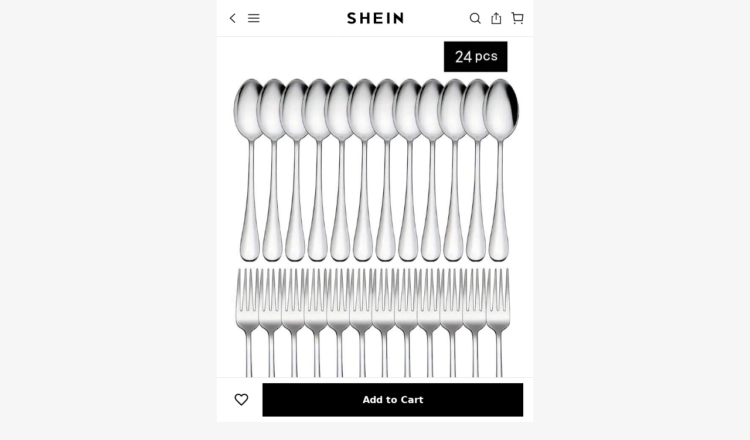

--- FILE ---
content_type: application/javascript
request_url: https://sheinm.ltwebstatic.com/pwa_dist/assets/21077-ddcfeae2dcf5bdaa9831.js
body_size: 9744
content:
"use strict";(self.webpackChunkSHEIN_M_PWA=self.webpackChunkSHEIN_M_PWA||[]).push([[21077],{121077:(e,l,o)=>{o.d(l,{A:()=>m});var i=o(192656),n=o(1175),t=o.n(n),d=o(274061),u=o(365243),a=o(252853),s=o(628119),r=o(247474),v=o(684074),p=o(520830),c=o(366751),_=o(777328);const m=e=>{const{checkout:l,shoppingBagsState:o,abtInfo:n,cacheInfo:m,checkoutParams:h,cartsInfo:g,selectedShippingList:f,paymentState:y,shipping_methods_mall_adapt:b,showNewCartGroup:k,locals:w,addOnState:S,buyTogetherState:I}=(0,u.bc)(["checkout","shoppingBagsState","abtInfo","cacheInfo","checkoutParams","cartsInfo","shippingMethodState.selectedShippingList","paymentState","shippingMethodState.shipping_methods_mall_adapt","showNewCartGroup","locals","addOnState","buyTogetherState"],e),{visibleBuyTogetherNew:A,isShowReturnCoupons:x,fullShippingMethodsSelectedInfo:P,selectedPrimeProduct:C,hasPaymentDiscount:N,hasCardBinDiscount:T,selectedPaymentItemStatus:E,isShopTransit:j,isRiskAddress:B,isHasAddress:$,paymentInfo:L,mallInfoList:D,resultInstallmentTriggerNoticeInfo:O}=(0,u.O3)(["visibleBuyTogetherNew","isShowReturnCoupons","fullShippingMethodsSelectedInfo","selectedPrimeProduct","hasPaymentDiscount","hasCardBinDiscount","selectedPaymentItemStatus","isShopTransit","isRiskAddress","isHasAddress","paymentInfo","mallInfoList","resultInstallmentTriggerNoticeInfo"],e),{setBuryingPoint:q}=(0,u.Sf)(["setBuryingPoint"],e),{setOrderChangeStatusCache:J}=(0,u.V2)(["setOrderChangeStatusCache"],e),{replaceCurrencySymbols:M}=(0,c.u)(w.value),G=()=>{const e=window.innerHeight,l=Math.ceil(document.documentElement.scrollTop/e)+1,o=Math.ceil(document.documentElement.scrollHeight/e);a.JB.triggerNotice({id:"expose_browse_depth:simple",data:{page_depth:l,page_total_depth:o}}),window.removeEventListener("beforeunload",G)},H=()=>{var e;return((null===(e=o.value)||void 0===e||null===(e=e.bagsInfo)||void 0===e?void 0:e.mall)||[]).map(e=>{let o;const i=e.storeGroupList||[];if(i.length)o=e.mall_code+"`"+i.map((e,l)=>{var o,i,n,t,d;const{shippingPrices:u,originNoFreeShippingPricesOfInitial:a}=(null===(o=e.shippingInfo)||void 0===o||null===(o=o.shipping_methods)||void 0===o||null===(i=o.find)||void 0===i?void 0:i.call(o,e=>1===+e.isAvailable&&1===+e.isDefault))||{};return l+1+"_"+(null===(n=e.goods)||void 0===n?void 0:n.reduce((e,l)=>+(e+ +(null==l?void 0:l.quantity)),0))+"_"+(null===(t=e.goods)||void 0===t?void 0:t.length)+"_"+((null==a?void 0:a.usdAmountWithSymbol)||"$0")+"_"+((null==u?void 0:u.usdAmountWithSymbol)||"$0")+"_"+[...new Set(null===(d=e.goods)||void 0===d?void 0:d.map(e=>e.store_code))].join("#")}).join("-");else{var n,t,d,u,a,s;const{shippingPrices:i,originNoFreeShippingPricesOfInitial:r}=(null===(n=l.value)||void 0===n||null===(n=n.shipping_methods_mall)||void 0===n||null===(t=n.find)||void 0===t||null===(t=t.call(n,l=>l.mall_code===e.mall_code))||void 0===t||null===(t=t.shipping_methods)||void 0===t||null===(d=t.find)||void 0===d?void 0:d.call(t,e=>1===+e.isAvailable&&1===+e.isDefault))||{};o=e.mall_code+"`1_"+(null===(u=e.all)||void 0===u?void 0:u.reduce((e,l)=>+(e+ +(null==l?void 0:l.quantity)),0))+"_"+(null===(a=e.all)||void 0===a?void 0:a.length)+"_"+((null==r?void 0:r.usdAmountWithSymbol)||"$0")+"_"+((null==i?void 0:i.usdAmountWithSymbol)||"$0")+"_"+[...new Set(null===(s=e.all)||void 0===s?void 0:s.map(e=>e.store_code))].join("#")}return o}).join("|")};return{handleAutoUseCoupon:()=>{var e;p.k8.addEvent({id:"expose_scenesabt:simple",data:{scenes:"shipping_coupon_stackable",type:null!==(e=l.value)&&void 0!==e&&null!==(e=e.coupon_list)&&void 0!==e&&e.some(e=>![53,55].includes(+e.type_id)&&9===+e.applyFor)?1:0}})},handleAutoUsePoint:()=>{var e,o,i;p.k8.addEvent({id:"expose_scenesabt:simple",data:{scenes:"autopoint",max_available_point:null===(e=l.value)||void 0===e||null===(e=e.point)||void 0===e?void 0:e.maxAvailableForTrack,auto_point_result:null===(o=l.value)||void 0===o||null===(o=o.point)||void 0===o?void 0:o.autoPointResult,is_below_auto_use_point_threshold:null===(i=l.value)||void 0===i||null===(i=i.point)||void 0===i?void 0:i.isBelowAutoUsePointThreshold}})},handleAutoUseCouponResult:()=>{var e;const{coupon_list:o=[],couponInfo:i={}}=l.value||{},n="1"==(null==i?void 0:i.isCouponAutoUse),t=(0,r.e)({key:"auto_coupon"})||"";let d="-";var u;n?d=null!=o&&o.length?(null==o||null===(u=o.map(e=>{var l;return null===(l=e.couponCode)||void 0===l?void 0:l.toLowerCase()}))||void 0===u?void 0:u.join(","))==t.toLowerCase()?"4":"3":"1":d=null!=o&&o.length?"2":"0";p.k8.addEvent({id:"expose_automatically_coupons_result:simple",data:{automatically_result:d,coupongrab_result:null===(e=l.value)||void 0===e||null===(e=e.bottomFloatingHint)||void 0===e?void 0:e.couponGrabTrackType}})},handleQuickShipping:()=>{var e;2===+(null===(e=l.value)||void 0===e||null===(e=e.quick_shipping)||void 0===e?void 0:e.current_quick_ship_status)&&a.JB.triggerNotice({id:"expose_quick_shipping:simple",data:{quickship_tp:"1"}})},handleInterestsData:()=>{(0,d.watch)([()=>l.value,()=>!!A.value,()=>!!x.value],()=>{var e,o;const{prime_info:i,saveCardInfo:n,actual_shipping_price:t,quick_shipping:d}=l.value,u=!!A.value,s=i&&!!Object.keys(i).length&&!(null==i||null===(e=i.prime_products)||void 0===e||!e.length),r=n&&!(null==n||null===(o=n.products)||void 0===o||!o.length),v=(null==t?void 0:t.amountWithSymbol)&&0==(null==t?void 0:t.amount),p=!!x.value,c=!!Number(null==d?void 0:d.current_quick_ship_status),_={};u&&(_.Casual=!0),s&&(_.SHEIN_Club=!0),p&&(_.regain_coupon=!0),r&&(_.saver=!0),v&&(_.freeshiping=!0),c&&(_.quickship=!0),N.value&&(_.pay_promotion=!0),T.value&&(_.bin_promotion=!0);((e,l)=>{if("object"!=typeof e||null===e||"object"!=typeof l||null===l)return!1;const o=Object.keys(e),i=Object.keys(l);if(o.length!==i.length)return!1;for(const e of o)if(!i.includes(e))return!1;return!0})("string"==typeof sessionStorage.getItem("checkoutPageInterestsData")?JSON.parse(sessionStorage.getItem("checkoutPageInterestsData")):{},_)||(sessionStorage.setItem("checkoutPageInterestsData",JSON.stringify(_)),a.JB.triggerNotice({id:"expose_interests:simple",data:{interests:Object.keys(_).join("`")}}))},{deep:!0,immediate:!0})},handlePageScreenInViewArea:G,handleShippingAnalysis:()=>{var e;const l=(null===(e=f.value)||void 0===e?void 0:e.map(e=>{var l;const o=(null==e?void 0:e.transport_type)||"";let i=0;if(null!==(l=m.value)&&void 0!==l&&null!==(l=l.user_shipping_methods)&&void 0!==l&&l.used){m.value.user_shipping_methods.val.some(l=>+l.mall_code===+e.mall_code&&l.transport_type===o)&&(i=1)}return{default_shippingmethod:o,default_from:i}}))||[];if(l.length>1)return{default_from:l.map(e=>e.default_from).join("^"),default_shippingmethod:l.map(e=>e.default_shippingmethod).join("^")};a.JB.triggerNotice({id:"expose_default_shippingmethod:simple",data:l[0]})},handleCreateOrderAnalysis:(e={})=>{var d,u,v,p,c,_,m,f,k,w,S,A,x,N,T,L,q,J,G,z,W,R,U,Q,F,V,X,Z,K,Y,ee,le,oe,ie,ne,te;const{order_id:de,uorder_id:ue,order_id_list:ae,result:se,result_reason:re,check_out_scene:ve,extraPayAnalysisInfo:pe={},order_group:ce=[]}=e||{},_e=(0,i.A)((0,i.A)((0,i.A)((0,i.A)((0,i.A)((0,i.A)({mall_shipping_recommend:null===(d=Object.values(P.value))||void 0===d||null===(u=d.map)||void 0===u?void 0:u.call(d,e=>`{mall:${e.mall_code},shipping_method:${0===+(null==e?void 0:e.index)?"1":"0"}}`).join(""),mall_freight_insurance:null===(v=Object.values(P.value))||void 0===v||null===(p=v.map)||void 0===p?void 0:p.call(v,e=>`{mall:${e.mall_code},freight_insurance:${1===+(null==e?void 0:e.use_insurance)?"1":"0"}}`).join(""),coupon_use:+(null===(c=l.value.coupon_price)||void 0===c?void 0:c.amount)>0?"1":"0",payment_method:h.value.payment_code,payment_method_id:h.value.payment_id,payment_code:h.value.payment_code,address_type:null!==(_=null===(m=l.value.address)||void 0===m?void 0:m.tag)&&void 0!==_?_:"0",version:"1",prime_level:(null===(f=C.value)||void 0===f?void 0:f.product_cycle_type)||0,prime_deduction:M(null===(k=l.value.prime_deduce_price)||void 0===k?void 0:k.amountWithSymbol)||0,prime_product_id:h.value.prime_product_code,is_insured_goods:null!==(w=o.value)&&void 0!==w&&null!==(w=w.bagsInfo)&&void 0!==w&&null!==(w=w.all)&&void 0!==w&&w.find(e=>0!==+e.product.insurable)?"1":"0",shipping_marked_price:null!==(S=b.value)&&void 0!==S&&null!==(S=t()(A=S.map(e=>e.shipping_methods)).call(A,1/0))&&void 0!==S&&S.find(e=>1===+e.freight_activity_type)?"1":"0",store_info:null===(x=g.value.app_burry_point)||void 0===x||null===(x=x.store_info)||void 0===x||null===(x=x.map(e=>`${e.store_type}\`${e.store_code}\`${e.goods_quality}\`${e.mall_code}`))||void 0===x?void 0:x.join(","),over_type:(()=>{var e;const l=(null===(e=o.value)||void 0===e||null===(e=e.bagsInfo)||void 0===e||null===(e=e.all)||void 0===e?void 0:e.map(e=>{var l;return null===(l=e.aggregateProductBusiness)||void 0===l?void 0:l.singleOrTotalOver}))||[];let i=!1,n=!1;return l.forEach(e=>{1===+e&&(i=!0),2===+e&&(n=!0)}),i&&n?"0":i?"single":n?"total":"0"})(),mall_code:null===(N=[...new Set(null===(T=o.value)||void 0===T||null===(T=T.bagsInfo)||void 0===T||null===(T=T.all)||void 0===T?void 0:T.map(e=>e.mall_code))])||void 0===N?void 0:N.join(","),quickship_tp:null===(L=l.value)||void 0===L||null===(L=L.quick_shipping)||void 0===L?void 0:L.current_quick_ship_status,freeshipping_tp:null!==(q=l.value)&&void 0!==q&&null!==(q=q.actual_shipping_price)&&void 0!==q&&q.amountWithSymbol&&0===+(null===(J=l.value)||void 0===J||null===(J=J.actual_shipping_price)||void 0===J?void 0:J.amount)?"0":"1",final_qs_freight_status:null!==(G=null===(z=Object.values(P.value))||void 0===z||null===(z=z[0])||void 0===z?void 0:z.switch_qs_flag)&&void 0!==G?G:"-",Saver:h.value.save_card_product_code||"-",is_choose_foldedpayment:null===(W=E.value)||void 0===W?void 0:W.is_choose_foldedpayment,is_vaulting:null===(R=E.value)||void 0===R?void 0:R.is_vaulting,mall_info_list:D.value,sku_list:JSON.parse((null===(U=l.value)||void 0===U||null===(U=U.burying_point)||void 0===U?void 0:U.skuListInfo)||"[]"),item_info:H(),item_sku_count:(null===(Q=o.value)||void 0===Q||null===(Q=Q.bagsInfo)||void 0===Q||null===(Q=Q.all)||void 0===Q?void 0:Q.length)||0,item_count:null===(F=o.value)||void 0===F||null===(F=F.bagsInfo)||void 0===F||null===(F=F.all)||void 0===F?void 0:F.reduce((e,l)=>e+(+l.quantity||0),0)},null!==(V=I.value.recommendGoods)&&void 0!==V&&null!==(V=V.productList)&&void 0!==V&&V.length?{transaction_activity:"add_more_items"}:{}),null!==(X=h.value.coupon_list)&&void 0!==X&&X.length?{coupon_info:h.value.coupon_list}:{}),function(){var e,o,i;const n=(null===(e=l.value)||void 0===e||null===(e=e.payment_info)||void 0===e?void 0:e.payments)||[];if(!(null==n?void 0:n.some(e=>null==e?void 0:e.payments)))return{default_pay_mtd:"-",selected_pay_mtd:"-"};const t=e=>{var o;return(null===(o=l.value)||void 0===o||null===(o=o.onlinePayDiscountInfo)||void 0===o||null===(o=o.onlinePayDiscountValue)||void 0===o?void 0:o[e])||null},d=(null==n?void 0:n.find(e=>null==e?void 0:e.payments))||{},u=null==n?void 0:n.find(e=>null==e?void 0:e.last_payment),a=(null==d?void 0:d.code)===(null==u?void 0:u.code),s=(null===(o=h.value)||void 0===o?void 0:o.payment_code)||"",r=t(s),v=null===(i=(null==d?void 0:d.payments)||[])||void 0===i?void 0:i.find(e=>t(e)),p=null==n?void 0:n.some(e=>(null==e?void 0:e.last_payment)&&(null==e?void 0:e.code)==s);return{default_pay_mtd:`${(null==d?void 0:d.code)||(null==d?void 0:d.title)}\`${a?1:0}\`${v?1:0}\`${a?null==u?void 0:u.code:"-"}\`${p?1:0}\`${r?1:0}\`-`,selected_pay_mtd:`${(null==d?void 0:d.code)||(null==d?void 0:d.title)}\`${a?1:0}\`${v?1:0}\`${s}\`${p?1:0}\`${r?1:0}\`-`}}()),{is_ctptoken:(null==h||null===(me=h.value)||void 0===me||null===(me=me.selected_bin)||void 0===me?void 0:me.length)>0&&0===(null==h||null===(he=h.value)||void 0===he||null===(he=he.token_id)||void 0===he?void 0:he.length)?2:0,is_sheintoken:null!=y&&null!==(ge=y.value)&&void 0!==ge&&ge.isC2pTokenInSheinTokenList?1:0}),pe),(null==O?void 0:O.value)||{});var me,he,ge;!j.value&&$.value&&(_e.address_risk=B.value);const fe=(0,i.A)({shipping_time_desc:(()=>{var e;const l=null===(e=b.value)||void 0===e?void 0:e.map(e=>({mall_code:(null==e?void 0:e.mall_code)||"",shipping_methods:null==e?void 0:e.shipping_methods.map(e=>{var l;let o="none",i=1===+e.desc_type?!(null==e||!e.delivery_day_percent_desc):!!e.shipping_day_percent_desc,n=!(null==e||null===(l=e.shipping_day_percents)||void 0===l||!l.length);return i&&n?o="desc_and_rule":i&&!n&&(o="desc_only"),{transport_type:e.transport_type,shipping_time_desc:o}})}));let o="";if(!l.length)return o;const i=(null==l?void 0:l.map(e=>{var l,o;const i=null===(l=P.value)||void 0===l?void 0:l[e.mall_code];return e.mall_code+"`"+(null===(o=e.shipping_methods)||void 0===o||null===(o=o[null==i?void 0:i.index])||void 0===o?void 0:o.shipping_time_desc)}))||[];return o=null==i?void 0:i.join(","),o})(),coupon_method:(()=>{var e,o;let i="-";const t="on"==(null===(e=n.value)||void 0===e||null===(e=e.Placeordercouponoptimization)||void 0===e||null===(e=e.param)||void 0===e?void 0:e.place_order_coupon_optimization),d=(0,r.e)({key:"auto_coupon"})||"";return t&&(i=(null===(o=l.value)||void 0===o||null===(o=o.coupon_list)||void 0===o||null===(o=o.map(e=>{var l;return null===(l=e.couponCode)||void 0===l?void 0:l.toLowerCase()}))||void 0===o?void 0:o.join(","))===(null==d?void 0:d.toLowerCase())?"1":"0"),i})(),label_id:(()=>{var e;let l=null!==(e=sessionStorage.getItem("filterType"))&&void 0!==e?e:0;return"none"!=l&&l||(l=0),l})(),is_payment_default:null===(Z=E.value)||void 0===Z?void 0:Z.is_default,product_type:"commontype",check_out_scene:ve,place_order_total:null===(K=l.value)||void 0===K||null===(K=K.total_price_info)||void 0===K||null===(K=K.grandTotalPrice)||void 0===K?void 0:K.usdAmount},_e);a.JB.triggerNotice({id:"click_place_order:simple.beacon",data:fe});const ye=(0,i.A)((0,i.A)((0,i.A)({points:+h.value.points>0?"1":"0",result:se,result_reason:re,order_id:de,uorder_id:ue,order_id_list:ae,activity_method:(0,s.iG)((null===(Y=o.value)||void 0===Y||null===(Y=Y.bagsInfo)||void 0===Y?void 0:Y.all)||[],[3,10]),mall_shipping_method_id:null===(ee=Object.values(P.value))||void 0===ee||null===(le=ee.map)||void 0===le?void 0:le.call(ee,e=>`{mall:${e.mall_code},transport_type:${null==e?void 0:e.transport_type}}`).join(""),token_status:null===(oe=E.value)||void 0===oe?void 0:oe.token_status,expose_bank_name:null===(ie=E.value)||void 0===ie?void 0:ie.expose_bank_name,place_order_total:null===(ne=l.value)||void 0===ne||null===(ne=ne.total_price_info)||void 0===ne||null===(ne=ne.grandTotalPrice)||void 0===ne?void 0:ne.usdAmount,is_token:(()=>{var e,o;let i="-";const n=(null===(e=h.value)||void 0===e?void 0:e.payment_code)||"",t=(null===(o=l.value)||void 0===o||null===(o=o.payment_info)||void 0===o?void 0:o.payments)||[],d=null==t?void 0:t.find(e=>e.code===n);return i=1===+(null==d?void 0:d.sign_support)?n:i,i})(),is_payment_default:null===(te=E.value)||void 0===te?void 0:te.is_default},(()=>{var e,o,i;const{code:n,collect_phone_number:t,collect_input_type:d,pay_phone:u}=(null===(e=y.value)||void 0===e?void 0:e.selectedPaymentInfo)||{},{tel:a}=(null===(o=l.value)||void 0===o?void 0:o.address)||{},s="mco"===(null===(i=gbCommonInfo)||void 0===i?void 0:i.SiteUID);if("ebanx-nequi"===n&&s&&"2"==t&&"text_field"===d){let e="";return e=u?u===a?"address_mobile":"user_mobile":"null_mobile",{mobile_revise:a==u?"0":"1",transfer_mobile:e}}return{}})()),(()=>{var e;const o=(null===(e=l.value)||void 0===e||null===(e=e.cartList)||void 0===e?void 0:e.filter(e=>e.dispatchTimeLabel))||[];if(!o.length)return{};const i=[];for(const e of o)for(const l of ce||[])if(l.mall_code===e.mall_code)for(const o of l.inventory_occupy_info_list||[]){var n;if(o.sku!==e.sku_code)continue;const l=null===(n=o.occupy_inv_list)||void 0===n||null===(n=n.filter(e=>e.warehouse_code))||void 0===n||null===(n=n.map(e=>e.warehouse_code))||void 0===n?void 0:n.join("_"),t=l?`${o.sku}_${e.dispatchTimeLabel.warehouseCode}_${l}`:`${o.sku}_${e.dispatchTimeLabel.warehouseCode}`;i.push(t)}const t=i.join(","),d=o.map(e=>{var l;return`${e.sku_code}_${null===(l=e.dispatchTimeLabel)||void 0===l?void 0:l.dispatchHour}`}).join(",");return t&&d?{item_order_warehouse:t,item_order_dispatchtime:d}:{}})()),_e);a.JB.triggerNotice({id:"click_place_order_result:simple.beacon",data:ye})},handleClickContinueResult:(e={})=>{var o,n,t;const d=null!==(o=h.value)&&void 0!==o&&o.save_card_product_code?"order_sheinsaver":null!==(n=h.value)&&void 0!==n&&n.prime_product_code?"order_membership":"commontype",u=(0,i.A)({failure_reason:"",failure_type:"",instalment_num:"",is_remember:"",order_id_list:"",order_no:"",payment_method:"",prime_deduction:M(null===(t=l.value.prime_deduce_price)||void 0===t?void 0:t.amountWithSymbol)||0,product_type:d,scene:"",status:"fail",pay_response_time:"",token_id:"",uorder_id:"",is_cvvnolimit:"0"},e||{});a.JB.triggerNotice({id:"click_continue:simple",data:{is_need_cvv:(null==u?void 0:u.is_need_cvv)||"-",prime_deduction:(null==u?void 0:u.prime_deduction)||""}}),a.JB.triggerNotice({id:"click_continue_result:simple",data:u})},handleNotSupportCodTipsCode:()=>{var e;const{notSupportCodTips:o}=l.value||{},i=(null===(e=L.value)||void 0===e?void 0:e.payments)||[],n=(null==o?void 0:o.code)||"";""!==n&&i.some(e=>"cod"==e.code)&&a.JB.triggerNotice({id:"expose_notsupportcodcode:simple",data:{fail_reason:n}})},handleShippingGroup:()=>{var e,o;null!==(e=l.value)&&void 0!==e&&e.burying_point&&p.k8.addEvent({id:"expose_scenesabt:simple",data:{scenes:"shipping_group",num_shipping_group:null===(o=l.value)||void 0===o||null===(o=o.burying_point)||void 0===o?void 0:o.shippingGroupNum}})},handleShippingNoticeReport:()=>{var e;const o=null===(e=l.value)||void 0===e||null===(e=e.free_shipping_policy_banner_info)||void 0===e||null===(e=e.buried_points)||void 0===e||null===(e=e.find(e=>"scenesabt"===e.name))||void 0===e?void 0:e.value;o&&p.k8.addEvent({id:"expose_scenesabt:simple",data:o})},handlePageExporst:()=>{(0,d.watch)([()=>D.value],([e])=>{const l=e?JSON.parse(e):[];a.JB.triggerNotice({id:"expose_checkout_mall_status:simple",data:{mall_info_list:l}})},{deep:!0,immediate:!0})},handleExposeEmptyCart:(e={})=>{a.JB.triggerNotice({id:"expose_empty_cart:simple",data:{scene:e.scene}})},handleQuickShippingDayPercents:()=>{var e,i,n;const t=(null===(e=l.value)||void 0===e?void 0:e.quick_shipping)||{},d=(null!==(i=null===(n=o.value)||void 0===n||null===(n=n.bagsInfo)||void 0===n?void 0:n.mall)&&void 0!==i?i:[]).reduce((e,l)=>{if(null!=l&&l.storeGroupList){const o=l.storeGroupList.map(e=>e.quick_shipping);e.push(...o)}return e},[]);(k.value?d.some(e=>null==e?void 0:e.shipping_day_percents):!(null==t||!t.shipping_day_percents))&&a.JB.triggerNotice({id:"expose_qspercent:simple",data:{type:"qstime"}})},handleHolidayDelivery:()=>{var e;1===+(null===(e=l.value)||void 0===e?void 0:e.burying_point.hasEffectIgnoreAbt)&&p.k8.addEvent({id:"expose_scenesabt:simple",data:{scenes:"holidayDeliveryShow"}})},handleExposeShopItem:()=>{var e;const l=(null===(e=o.value)||void 0===e||null===(e=e.bagsInfo)||void 0===e?void 0:e.all)||[],i=l.reduce((e,l)=>e+(+l.quantity||0),0);a.JB.triggerNotice({id:"expose_item_info:simple",data:{item_info:H(),item_sku_count:l.length,item_count:i}})},handleOneClickLowPriceBenefitScene:()=>{var e,o;null!==(e=l.value)&&void 0!==e&&e.burying_point.oneClickLowestScene&&p.k8.addEvent({id:"expose_scenesabt:simple",data:{scenes:"lowprice_discount",type:null===(o=l.value)||void 0===o?void 0:o.burying_point.oneClickLowestScene}})},handleTaxAddOnNotice:()=>{var e,o,i;const{taxAddItemType:n,hasTaxAddItem:t}=(null===(e=S.value)||void 0===e?void 0:e.buryingPoint)||{};var d,u,a;n===(null===(o=l.value)||void 0===o||null===(o=o.burying_point)||void 0===o?void 0:o.taxAddItemType)&&t===(null===(i=l.value)||void 0===i||null===(i=i.burying_point)||void 0===i?void 0:i.hasTaxAddItem)||(q({taxAddItemType:null===(d=l.value)||void 0===d||null===(d=d.burying_point)||void 0===d?void 0:d.taxAddItemType,hasTaxAddItem:null===(u=l.value)||void 0===u||null===(u=u.burying_point)||void 0===u?void 0:u.hasTaxAddItem}),p.k8.addEvent({id:"expose_scenesabt:simple",data:{scenes:"addtax",type:null===(a=l.value)||void 0===a||null===(a=a.burying_point)||void 0===a?void 0:a.taxAddItemType}}))},handleOrderChangeStatus:async({paymentCode:e})=>{var o,n,t;let d,u=null!==(o=(0,v.getLocalStorage)("checkoutChangeStatus"))&&void 0!==o?o:"{}";const r=null!==(n=await _.A.get({key:"UserInfo",actionType:"userInfo"}))&&void 0!==n?n:{},{member_id:p,login_time_last:c,SiteUID:m,before_list:g=null}=JSON.parse(u);(null==r?void 0:r.member_id)===p&&(null===(t=gbCommonInfo)||void 0===t?void 0:t.SiteUID)===m&&(null==r?void 0:r.login_time_last)===c&&g&&(d=g);const f=(0,s.BZ)({checkout:l.value,checkoutParams:h.value,showNewCartGroup:k.value,paymentCode:e});a.JB.triggerNotice({id:"expose_order_change_status:simple",data:(0,i.A)({arrive_list:f},d?{before_list:d}:{})}),J({user:r,data:f})},handleServiceRightsNotice:()=>{const{policyBannerInfo:e}=l.value||{},o=(null==e?void 0:e.policys)||[];var i;null!=o&&o.length&&p.k8.addEvent({id:"expose_scenesabt:simple",data:{scenes:"pageserviceinterest",type:(null==o||null===(i=o.map(e=>null==e?void 0:e.biDataType))||void 0===i||null===(i=i.filter(Boolean))||void 0===i?void 0:i.join(","))||""}})},handleSwitchMallScene:()=>{var e;const o=(null===(e=l.value)||void 0===e||null===(e=e.switchMall)||void 0===e?void 0:e.track)||{};null!=o&&o.supportSwitch&&null!=o&&o.skuCodes&&p.k8.addEvent({id:"expose_scenesabt:simple",data:{scenes:"orderChangeMall",skucode:null==o?void 0:o.skuCodes}})},handleDispatchTimeTagScene:()=>{var e;const o=((null===(e=l.value)||void 0===e?void 0:e.cartList)||[]).filter(e=>null==e?void 0:e.dispatchTimeLabel).map(e=>{var l;return null!=e&&e.goods_id&&null!==(l=e.dispatchTimeLabel)&&void 0!==l&&l.dispatchHour?e.goods_id+"`"+e.dispatchTimeLabel.dispatchHour:null}).filter(Boolean).join(",");o&&p.k8.addEvent({id:"expose_scenesabt:simple",data:{scenes:"cartdispatchtime",type:o}})},handleAutoAddItem:()=>{var e,o,i;if(null===(e=l.value)||void 0===e||!e.free_shipping_add_item_buried)return!1;const{add_item_type:n,diffPrice:t,transport_type:d,savePrice:u}=null!==(o=null===(i=l.value)||void 0===i?void 0:i.free_shipping_add_item_buried)&&void 0!==o?o:{};p.k8.addEvent({id:"expose_scenesabt:simple",data:{scenes:"addshipping",class:1==n?"coupon":"activity",diff_price:(null==t?void 0:t.usdAmount)||"-",shipping_method:d||"",save:(null==u?void 0:u.usdAmount)||""}})},handleCheckoutPopExpose:e=>{p.k8.addEvent({id:"expose_scenesabt:simple",data:{scenes:"checkout_pop_expose",type:e}})}}}},365243:(e,l,o)=>{o.d(l,{O3:()=>c,Sf:()=>p,V2:()=>_,bc:()=>v,uH:()=>s});var i=o(134232),n=o.n(i),t=o(991181),d=o.n(t),u=o(274061),a=o(347773);const s=()=>(0,u.inject)("isBuyNowPopup",!1);function r(e=!1){return e?"checkout_popup":"checkout"}function v(e,l=(0,a.Pj)(),o){var i;const t=(0,u.inject)("isBuyNowPopup")||(null==l||null===(i=l.state)||void 0===i||null===(i=i.checkout_popup)||void 0===i?void 0:i.isBuyNowPopup)||!1,s=null!=o?o:r(t);return d()(e.map(e=>{const o=e.split("."),i=o[o.length-1],d=(0,u.computed)(()=>n()(l.state[s],e));return d.__moduleName=s,d.__isBuyNowPopup=t,[i,d]}))}const p=(e,l=(0,a.Pj)(),o)=>{var i;const n=(0,u.inject)("isBuyNowPopup")||(null==l||null===(i=l.state)||void 0===i||null===(i=i.checkout_popup)||void 0===i?void 0:i.isBuyNowPopup)||!1,t=null!=o?o:r(n);return d()(e.map(e=>{const o=o=>l.commit(`${t}/${e}`,o);return o.__moduleName=t,o.__isBuyNowPopup=n,[e,o]}))},c=(e,l=(0,a.Pj)(),o)=>{var i;const n=(0,u.inject)("isBuyNowPopup")||(null==l||null===(i=l.state)||void 0===i||null===(i=i.checkout_popup)||void 0===i?void 0:i.isBuyNowPopup)||!1,t=null!=o?o:r(n);return d()(e.map(e=>[e,(0,u.computed)(()=>l.getters[`${t}/${e}`])]))},_=(e,l=(0,a.Pj)(),o)=>{var i;const n=(0,u.inject)("isBuyNowPopup")||(null==l||null===(i=l.state)||void 0===i||null===(i=i.checkout_popup)||void 0===i?void 0:i.isBuyNowPopup)||!1,t=null!=o?o:r(n);return d()(e.map(e=>[e,o=>l.dispatch(`${t}/${e}`,o)]))}},520830:(e,l,o)=>{o.d(l,{k8:()=>a,ui:()=>u});var i=o(173423),n=o(252853);class t{constructor(e={}){var l;const{interval:o=(null===(l=gbCommonInfo)||void 0===l?void 0:l.EVENT_AGGREGATOR_INTERVAL)||500,debug:i=!0,bff:n=!1}=e;if(this.interval=o,this.debug=i,this.eventQueue=new Map,this.timer=null,this.bff=n,new.target===t)throw new Error("EventAggregator cannot be instantiated directly")}startTimer(){this.timer||(this.timer=setInterval(()=>this.flush(),this.interval))}stopTimer(){this.timer&&(clearInterval(this.timer),this.timer=null)}addEvent(e){const{daId:l,extraData:o,id:i,data:n}=e||{},t=l||i,d=o||n;if("undefined"==typeof window||!t)return;this.eventQueue.has(t)||this.eventQueue.set(t,[]);this.eventQueue.get(t).push(d),this.startTimer()}flushById(e){const l=this.eventQueue.get(e)||[];if(0===l.length)return;const o=this.mergeExtraData(l);this.send({daId:e,mergedData:o}),this.eventQueue.set(e,[])}flush(){for(const e of this.eventQueue.keys())this.flushById(e);0===this.eventQueue.size&&this.stopTimer()}send({daId:e,mergedData:l}){try{this.bff?n.JB.triggerNotice({id:e,data:l}):i.J.triggerNotice({daId:e,extraData:l}),this.debugLog(`Event sent - daId: ${e}, data:`,l)}catch(e){this.debugLog("Error in send:",e)}}mergeExtraData(e){throw new Error("Method mergeExtraData must be implemented")}destroy(){this.stopTimer(),this.eventQueue.clear()}debugLog(...e){this.debug&&console.log(...e)}}class d extends t{constructor(e){super(e)}mergeExtraData(e){return{scenes_list:e}}}const u=new d,a=new d({bff:!0})},628119:(e,l,o)=>{o.d(l,{BD:()=>s,BZ:()=>f,ET:()=>t,RT:()=>_,Un:()=>m,V9:()=>p,cz:()=>a,e1:()=>c,iG:()=>v,ir:()=>r,n4:()=>d,pr:()=>u,uI:()=>g});var i=o(192656);const n="undefined"!=typeof window,t=(e,l)=>`${e=e||""}${l}`;const d=(e,l)=>{function o(e){return"number"==typeof e||"string"==typeof e}return!(!o(e)||!o(l))&&(typeof e!=typeof l?String(e)===String(l):e===l)},u=(e,l={})=>{const{size:o=8,family:i="Helvetica,Arial,sans-serif"}=l,n=document.createElement("canvas").getContext("2d");n.font=`${o}px ${i}`;const t=n.measureText(e),d=Math.abs(t.actualBoundingBoxLeft)+Math.abs(t.actualBoundingBoxRight);return Math.max(t.width,d)},a=(e,l)=>e.reduce((e,o)=>{var i;return e+(l?parseFloat(null!==(i=o[l])&&void 0!==i?i:0):o)},0),s=({text:e="",renderWidth:l=(e=>null===(e=window)||void 0===e?void 0:e.innerWidth)()||375,renderWidthUnit:o="rem",fontSize:i={default:10,wrap:8},tag:t="div",lineClamp:d=2,options:u={family:""},renderDom:a=(e=>null===(e=document)||void 0===e?void 0:e.body)()})=>{if(!n)throw new Error("请确保isClient为true");const s=document.createElement(t);s.style.cssText=`\n    position: absolute;\n    left: -999999rem;\n    top: -999999rem;\n    z-index: -9;\n    opacity:0;\n    white-space: nowrap;\n    font-size:${null==i?void 0:i.default}px;\n    font-family: ${(null==u?void 0:u.family)||"Helvetica,Arial,sans-serif"};\n  `,s.innerHTML=e,a.appendChild(s);const v=s.clientWidth,p=document.createElement(t);p.innerHTML=e;v>("rem"===o?r(l):l)&&(p.style.fontSize=`${i.wrap}px`,p.style.overflow="hidden",p.style.textOverflow="ellipsis",p.style.wordWrap="break-word",p.style.display="-webkit-box",p.style["white-space"]="normal",p.style["-webkit-line-clamp"]=d,p.style["-webkit-box-orient"]="vertical"),a.removeChild(s);return(new XMLSerializer).serializeToString(p).replace(/\sxmlns="[^"]+"/,"")},r=e=>{let l="";try{var o,i;if(l=(null===(o=window)||void 0===o||null===(o=o.getComputedStyle(null===(i=document)||void 0===i?void 0:i.documentElement))||void 0===o||null===(o=o.fontSize)||void 0===o?void 0:o.replace("px",""))||"","number"!=typeof e)throw new Error("rem参数为number类型");if(!l)throw new Error("获取根节点html标签的字号错误，请确保isClient为true")}catch(e){console.error(e)}finally{return e*parseFloat(l)}},v=(e=[],l=[])=>{let o=1;return e.forEach(e=>{var i;null==e||null===(i=e.product)||void 0===i||null===(i=i.product_promotion_info)||void 0===i||i.forEach(e=>{l.includes(+e.type_id)&&(o=0)})}),o};function p(e,l){const o=[...e];for(;o.length>0;){var i;const e=o.shift();if(e&&l(e))return e;null!=e&&e.payments&&(null==e||null===(i=e.payments)||void 0===i?void 0:i.length)>0&&o.push(...e.payments)}return null}function c(e,l=()=>{}){if(!Array.isArray(e))return;let o=!1;for(const i of e){const{payments:e}=i||{};if(null!=e&&e.length?c(e):o=(null==l?void 0:l(i))||!1,o)break}}function _(){var e;const{pathname:l=""}=location||{},o=`${null===(e=gbCommonInfo)||void 0===e?void 0:e.langPath}/user/orders/list`;var i;l!==o&&history.replaceState(null!==(i=history.state)&&void 0!==i?i:{},null,o)}function m(...e){if("undefined"!=typeof window)try{var l,o;if(!(null===(l=sessionStorage)||void 0===l||null===(o=l.getItem)||void 0===o?void 0:o.call(l,"__bs_enable_log__")))return;console.info("%cCheckout Debug:","background:#35495e ; padding: 3px 3px; border-radius: 3px;  color: #fff",...e,"\n")}catch(l){console.log(...e)}}let h;const g=e=>{if("undefined"==typeof window)return;const l=document.querySelector(".checkout-footer__wrapper");if(l)if(e){h=l.style.zIndex;const e=++window.__SUI__INDEX__||100001;l.style.zIndex=e,l.style.transform=`translate3d(0, 0, ${e}px)`}else l.style.zIndex=h,l.style.transform=`translate3d(0, 0, ${h}px)`},f=({checkout:e,checkoutParams:l,showNewCartGroup:o,paymentCode:n})=>{var t,d,u,a,s,r,v;const{total_price_info:p,coupon_price:c,coupon_list:_,point:m,giftcard:h,personal_tax:g,cartGroupInfo:f,cartList:y,shipping_methods_mall:b}=e;let k;if(o){var w;let e=[];null==f||null===(w=f.mallList)||void 0===w||w.forEach(l=>{var o;null===(o=l.groupList)||void 0===o||o.forEach(o=>{var n,t,d,u,a,s;const r=null==y?void 0:y.filter(e=>{var l;return null===(l=o.cartIdList)||void 0===l?void 0:l.includes(e.cartId)});e.push((0,i.A)((0,i.A)({},o),{},{mallCode:l.mallCode,itemcount:null==r?void 0:r.reduce((e,l)=>+(e+ +(null==l?void 0:l.quantity)),0),itemskucount:null===(n=[...new Set((null==r||null===(t=r.map(e=>e.sku_code))||void 0===t||null===(t=t.join(","))||void 0===t?void 0:t.split(","))||[])])||void 0===n?void 0:n.length,storecode:null===(d=[...new Set((null==r||null===(u=r.map(e=>e.store_code))||void 0===u||null===(u=u.join(","))||void 0===u?void 0:u.split(","))||[])])||void 0===d?void 0:d.join(","),businessmode:null===(a=[...new Set((null==r||null===(s=r.map(e=>e.business_model))||void 0===s||null===(s=s.join(","))||void 0===s?void 0:s.split(","))||[])])||void 0===a?void 0:a.join(",")}))})}),k=null==e?void 0:e.map(e=>{var l,o,i;const n=null===(l=e.shippingInfo)||void 0===l||null===(l=l.shipping_methods)||void 0===l?void 0:l.find(e=>1===+(null==e?void 0:e.isDefault));return{mall_code:e.mallCode,groupid:e.groupId,itemcount:e.itemcount,itemskucount:e.itemskucount,storecode:e.storecode,shippingfeeorigin:n?null==n||null===(o=n.originNoFreeShippingPricesOfInitial)||void 0===o?void 0:o.usdAmount:"unselected",shippingfeeactual:n?null==n||null===(i=n.shippingPrices)||void 0===i?void 0:i.usdAmount:"unselected",shipping_method:n?null==n?void 0:n.transport_type:"unselected",businessmode:e.businessmode}})}else{let e={};null==y||y.forEach(l=>{e[l.mall_code]||(e[l.mall_code]=[]),e[l.mall_code].push(l)});const l=Object.values(e);k=null==l?void 0:l.map(e=>{var l,o,i,n,t,d,u,a,s,r;const v=null==b||null===(l=b.find(l=>{var o;return+(null==l?void 0:l.mall_code)===+(null==e||null===(o=e[0])||void 0===o?void 0:o.mall_code)}))||void 0===l||null===(l=l.shipping_methods)||void 0===l?void 0:l.find(e=>1===+(null==e?void 0:e.isDefault));return{mall_code:null==e||null===(o=e[0])||void 0===o?void 0:o.mall_code,itemcount:null==e?void 0:e.reduce((e,l)=>+(e+ +(null==l?void 0:l.quantity)),0),itemskucount:null===(i=[...new Set((null==e||null===(n=e.map(e=>e.sku_code))||void 0===n||null===(n=n.join(","))||void 0===n?void 0:n.split(","))||[])])||void 0===i?void 0:i.length,storecode:null===(t=[...new Set((null==e||null===(d=e.map(e=>e.store_code))||void 0===d||null===(d=d.join(","))||void 0===d?void 0:d.split(","))||[])])||void 0===t?void 0:t.join(","),shippingfeeorigin:v?null==v||null===(u=v.originNoFreeShippingPricesOfInitial)||void 0===u?void 0:u.usdAmount:"unselected",shippingfeeactual:v?null==v||null===(a=v.shippingPrices)||void 0===a?void 0:a.usdAmount:"unselected",shipping_method:v?null==v?void 0:v.transport_type:"unselected",businessmode:null===(s=[...new Set((null==e||null===(r=e.map(e=>e.business_model))||void 0===r||null===(r=r.join(","))||void 0===r?void 0:r.split(","))||[])])||void 0===s?void 0:s.join(",")}})}return{whole_cart:(0,i.A)((0,i.A)((0,i.A)({placeorder_price:null==p||null===(t=p.grandTotalPrice)||void 0===t?void 0:t.usdAmount,coupon_price:+(null==c?void 0:c.usdAmount)>0?null==c?void 0:c.usdAmount:"unused",coupon_code:(null===(d=[...new Set(null==_||null===(u=_.filter(e=>![5,6,9].includes(+e.applyFor)))||void 0===u?void 0:u.map(e=>e.couponCode))])||void 0===d?void 0:d.join(","))||"unused",point_price:+(null==m||null===(a=m.pointPrice)||void 0===a?void 0:a.usdAmount)>0?null==m||null===(s=m.pointPrice)||void 0===s?void 0:s.usdAmount:"unused",point_ratio:null==m?void 0:m.pointDiscountBuried},(()=>{var l,o,n,t,d;const{wallet_balance:u}=e,a=null==u||null===(l=u.totalPrice)||void 0===l||null===(l=l.filter(e=>{var l;return+(null===(l=e.price)||void 0===l?void 0:l.amount)>0}))||void 0===l?void 0:l.map(e=>{var l;return{currencyCode:e.currencyCode,amount:null===(l=e.price)||void 0===l?void 0:l.amount}});return(0,i.A)({wallet_price:+(null==u||null===(o=u.walletPrice)||void 0===o?void 0:o.usdAmount)>0?null==u||null===(n=u.walletPrice)||void 0===n?void 0:n.usdAmount:"unused",wallet_max:null!==(t=null==u||null===(d=u.subtractPrice)||void 0===d?void 0:d.usdAmount)&&void 0!==t?t:0},null!=a&&a.length?{wallet_balance:a}:{})})()),{},{giftcard_price:+(null==h||null===(r=h.giftCardUsedPrice)||void 0===r?void 0:r.usdAmount)>0?null==h||null===(v=h.giftCardUsedPrice)||void 0===v?void 0:v.usdAmount:"unused"},+(null==g?void 0:g.usdAmount)>0?{tax_price:null==g?void 0:g.usdAmount}:{}),{},{paymentcode:n||l.payment_code||"unselected"}),mall:k}}}}]);
//# sourceMappingURL=21077-ddcfeae2dcf5bdaa9831.js.map

--- FILE ---
content_type: application/javascript
request_url: https://sheinm.ltwebstatic.com/pwa_dist/assets/60875-55be861796b854811f09.js
body_size: 6754
content:
(self.webpackChunkSHEIN_M_PWA=self.webpackChunkSHEIN_M_PWA||[]).push([[60875],{412983:(e,i,t)=>{var n=t(797857);n.__esModule&&(n=n.default),"string"==typeof n&&(n=[[e.id,n,""]]),n.locals&&(e.exports=n.locals);(0,t(47801).A)("0dc8acf2",n,!0,{})},760875:(e,i,t)=>{"use strict";t.d(i,{y:()=>M});var n=t(274061),o=t(6619),r=t(216076);t(412983);const l=Object.prototype.toString,a=e=>"[object String]"===l.call(e),u=e=>"[object Object]"===l.call(e),s=e=>"[object Number]"===l.call(e);const A={...{customId:{type:String},modelValue:{type:String},modelModifiers:{type:Object,default:()=>({})},type:{type:String,default:"text"},disabled:{type:Boolean,default:!1},placeholder:{type:String,default:""},clearable:{type:Boolean,default:!1},maxlength:{type:[String,Number],default:""},showPassword:{type:Boolean,default:!1},inputClass:{type:[String,Object],default:""},inputStyle:{type:Object,default:{}},readonly:{type:Boolean,default:!1},showWordLimit:{type:Boolean,default:!1},autosize:{type:[Boolean,Object],default:!1},ariaLabel:{type:String,default:"input"},tabindex:{type:[String,Number],default:"0"}},clearable:{type:Boolean,default:!0},label:{type:String,default:""},showRequired:Boolean,note:{type:String,default:""},inputMode:{type:String},rows:{type:[String,Number],default:1},highlightList:{type:Array,default:[]},prevStageObj:{type:Object,default:()=>({})},prevStageSelected:{type:[Number,String],default:""},onClick:{type:Function}},p={...{input:e=>a(e),change:e=>a(e),focus:e=>e instanceof FocusEvent,blur:e=>e instanceof FocusEvent,clear:()=>!0,keydown:e=>e instanceof Event,mouseleave:e=>e instanceof MouseEvent,mouseenter:e=>e instanceof MouseEvent,"update:modelValue":e=>a(e)},prevStageChanged:e=>a(e),"update:prevStageSelected":e=>a(e)};let d=null;const c=(e,i=1,t)=>{var n;d||(d=document.createElement("textarea"),document.body.appendChild(d));const{paddingSize:o,borderSize:r,boxSizing:l,contextStyle:a}=(e=>{const i=window.getComputedStyle(e),t=i.getPropertyValue("box-sizing"),n=Number.parseFloat(i.getPropertyValue("padding-bottom"))+Number.parseFloat(i.getPropertyValue("padding-top")),o=Number.parseFloat(i.getPropertyValue("border-bottom-width"))+Number.parseFloat(i.getPropertyValue("border-top-width"));return{contextStyle:["letter-spacing","line-height","padding-top","padding-bottom","font-family","font-weight","font-size","text-rendering","text-transform","width","text-indent","padding-left","padding-right","border-width","box-sizing"].map(e=>`${e}:${i.getPropertyValue(e)}`).join(";"),paddingSize:n,borderSize:o,boxSizing:t}})(e);((e,i)=>{e.setAttribute("style",`${i}; \n  height:0 !important;\n  visibility:hidden !important;\n  overflow:hidden !important;\n  position:absolute !important;\n  top:0 !important;\n  right:0 !important;\n  z-index:-1000 !important;\n`)})(d,a),d.value=e.value||e.placeholder||"";let{height:u,singleRowHeight:A}=((e,i,t,n)=>{let o=e.scrollHeight;return"border-box"===i?o+=t:"content-box"===i&&(o-=n),e.value="",{height:o,singleRowHeight:e.scrollHeight-n}})(d,l,r,o);const p={};if(s(i)){let e=A*i;"border-box"===l&&(e=e+o+r),u=Math.max(e,u),p.minHeight=`${e}px`}if(s(t)){let e=A*t;"border-box"===l&&(e=e+o+r),u=Math.min(e,u)}return p.height=`${u}px`,null==(n=d.parentNode)||n.removeChild(d),d=null,p};function m(e,i){const t=(0,n.useSlots)(),o=(0,n.useAttrs)(),a=(0,r.Lj)(),s=(0,r.qH)(),A=(0,n.shallowRef)(e.inputStyle),p=(0,n.ref)(!1),d=(0,n.ref)(!1),m=(0,n.ref)(),C=(0,n.shallowRef)({valid:!0,message:""}),[h,_]=function(e,i,t){const o=(0,n.ref)(void 0!==e.modelValue),r=(0,n.ref)(t),l=(0,n.computed)(()=>o.value?e.modelValue:r.value);return(0,n.watch)(()=>e.modelValue,e=>{void 0===e||o.value||(o.value=!0)},{immediate:!0}),[l,function(e){o.value||(r.value=e),i&&i(e)}]}(e,function(e){i("update:modelValue",e)}),g=(0,n.computed)(()=>{return e=h.value,"[object Null]"===(e=l.call(e))||"[object Undefined]"===e?"":h.value;var e}),f=(0,n.computed)(()=>null==s?void 0:s.validateStatus),B=(0,n.computed)(()=>(null==a?void 0:a.disabled)||e.disabled),b=(0,n.computed)(()=>e.showWordLimit&&!!e.maxlength&&("text"===e.type||"textarea"===e.type)&&!B.value&&!e.readonly&&!e.showPassword),v=(0,n.computed)(()=>String(g.value).length),w=(0,n.computed)(()=>A.value);const x=e=>{C.value={valid:!!e.valid,message:e.message||""}},k=e=>{var i;null==(i=null==s?void 0:s.validate)||i.call(s,e).then(()=>{x({valid:!0})}).catch(e=>{var i,t;x({valid:!1,message:(null==(t=null==(i=null==e?void 0:e.errors)?void 0:i[0])?void 0:t.message)||null})})},y=()=>{const{type:i,autosize:t}=e;if("textarea"===i)if(t){const e=u(t)?t.minRows:void 0,i=u(t)?t.maxRows:void 0;A.value=c(m.value,e,i)}else{const e=c(m.value);A.value={minHeight:e.minHeight}}};return(0,n.watch)(g,()=>{y(),k("change")},{flush:"post"}),(0,n.watch)(()=>f.value,e=>{(0,n.nextTick)(()=>x({valid:!e,message:null==s?void 0:s.errorTip}))}),{slots:t,attrs:o,formItemContext:s,focused:p,hovering:d,hintData:C,inputRef:m,inputValue:g,updateInputValue:_,disabled:B,isWordLimit:b,textLength:v,textareaStyle:w,handleInput:function(t){var n;const o=t.target;if(t.isComposing)return;if(m.value&&""!==e.maxlength&&null!==e.maxlength){const i=Number(e.maxlength);o.value.length>i&&(o.value=o.value.substring(0,i))}const r=(null==(n=e.modelModifiers)?void 0:n.trim)?o.value.trim():o.value;_(r),i("input",r)},handleChange:e=>{i("change",e.target.value)},handleFocus:e=>{p.value=!0,i("focus",e)},handleBlur:e=>{p.value=!1,i("blur",e),(0,n.nextTick)(()=>k("blur"))},handleKeydown:e=>{i("keydown",e)},handleMouseLeave:e=>{d.value=!1,i("mouseleave",e)},handleMouseEnter:e=>{d.value=!0,i("mouseenter",e)},handleClear:()=>{_(""),i("input",""),i("clear"),i("change","")},checkStatus:x,resizeTextarea:y}}function C(e,i,t){const o=(0,n.ref)(!1),r=(0,n.ref)();function l(){let l=i.value;return t.value.length&&l&&(l=l.replace(/\n/g,"<br/>").replace(/ /g,"&nbsp;"),t.value.forEach(e=>{var i,t,n;t=e,n=`<span class="sui-input__highlight-color">${e}</span>`,l=(i=l)?n&&n.indexOf("$")>=0?i.replace(new RegExp(t,"ig"),n.replace(/\$/g,"$$$$")):i.replace(new RegExp(t,"ig"),n||""):"",l.indexOf(e)>=0&&(o.value=!0)}),o.value&&async function(){var t;if(i){const i=null==(t=e.value)?void 0:t.clientHeight;i&&(await(0,n.nextTick)(),r.value&&(r.value.style.height=`${i}px`))}}()),l}return(0,n.watch)(t,e=>{e.length?l():o.value=!1},{deep:!0}),{isHighlightMatch:o,highlightElementRef:r,onHighlightClick:async function(){var i;o.value=!1,await(0,n.nextTick)(),null==(i=e.value)||i.focus()},checkHighlightList:l}}const h={key:0,class:"sui-input__label",for:""},_={key:0,class:"sui-input__label-required"},g={key:0,class:"sui-input__prepend"},f=["onClick"],B={class:"sui-input__dropdown"},b=["onClick"],v={key:2,class:"sui-input__prefix"},w=["innerHTML"],x=["id","rows","disabled","placeholder","readonly","value","tabindex","aria-label"],k=["id","type","disabled","placeholder","readonly","maxlength","value","tabindex","aria-label"],y={key:6,class:"sui-input__suffix"},S={key:7,class:"sui-input__append"},D={key:8,class:"sui-input__counter"},z={key:1,class:"sui-input__error"},E={key:2,class:"sui-input__error"},V={key:3,class:"sui-input__note"},I={key:4,class:"sui-input__end-block"};const M=((e,i)=>{const t=e.__vccOpts||e;for(const[e,n]of i)t[e]=n;return t})((0,n.defineComponent)({name:"SInput",props:A,emits:p,setup(e,{expose:i,emit:t}){const r=e,{slots:l,attrs:a,formItemContext:u,hintData:s,inputRef:A,inputValue:p,disabled:d,isWordLimit:c,textLength:h,textareaStyle:_,handleInput:g,handleChange:f,handleFocus:B,handleBlur:b,handleKeydown:v,handleClear:w,checkStatus:x,resizeTextarea:k}=m(r,t),{isHighlightMatch:y,highlightElementRef:S,onHighlightClick:D,checkHighlightList:z}=C(A,p,(0,n.toRef)(r,"highlightList"));const E="jumping"===r.inputMode||"dropdown"===r.inputMode||"date"===r.inputMode,V=(0,n.ref)(!1),I=(0,n.computed)(()=>(null==u?void 0:u.label)||r.label),M=(0,n.computed)(()=>(null==u?void 0:u.required)||r.showRequired),N=(0,n.computed)(()=>!d.value&&r.clearable&&p.value&&!r.readonly),F=(0,n.computed)(()=>!!Object.keys(r.prevStageObj).length);(0,n.onMounted)(async()=>{await(0,n.nextTick)(),k()}),i({checkStatus:x,triggerFocus:()=>{var e;return null==(e=A.value)?void 0:e.focus()},triggerBlur:()=>{var e;return null==(e=A.value)?void 0:e.blur()}});const $={props:r,emit:t,slots:l,attrs:a,formItemContext:u,hintData:s,inputRef:A,inputValue:p,disabled:d,isWordLimit:c,textLength:h,textareaStyle:_,handleInput:g,handleChange:f,handleFocus:B,handleBlur:b,handleKeydown:v,handleClear:w,checkStatus:x,resizeTextarea:k,isHighlightMatch:y,highlightElementRef:S,onHighlightClick:D,checkHighlightList:z,handleInputBlur:function(e){b(e),z()},arrowMode:E,fieldDropdownShow:V,label:I,showRequired:M,showClear:N,showPrevStage:F,handleWrapperClick:function(e){var i,t;d.value?e.stopPropagation():((E||r.readonly)&&(null==(i=r.onClick)||i.call(r,e)),y.value?D():null==(t=A.value)||t.focus())},handleFieldDropdownShow:()=>{V.value=!0},selectPrevStage:e=>{r.prevStageSelected!==e&&t("prevStageChanged",e),t("update:prevStageSelected",e),V.value=!1},get IconsShareEmpty(){return o.$R},get IconsJumpAlert(){return o.xC},get IconsDetailExpandSmall(){return o.jQ},get IconsSelect(){return o.HJ}};return Object.defineProperty($,"__isScriptSetup",{enumerable:!1,value:!0}),$}}),[["render",function(e,i,t,o,r,l){return(0,n.openBlock)(),(0,n.createElementBlock)("div",{class:(0,n.normalizeClass)(["sui-input",{"sui-input__has-error":!o.hintData.valid}]),onClick:o.handleWrapperClick},[e.$slots.label||o.label?((0,n.openBlock)(),(0,n.createElementBlock)("label",h,[(0,n.renderSlot)(e.$slots,"label",{},()=>[(0,n.createTextVNode)((0,n.toDisplayString)(o.label)+" ",1),o.showRequired?((0,n.openBlock)(),(0,n.createElementBlock)("em",_,"*")):(0,n.createCommentVNode)("v-if",!0),e.$slots.labelIcon?((0,n.openBlock)(),(0,n.createElementBlock)("span",{key:1,class:"sui-input__label-icon",onClick:i[0]||(i[0]=(0,n.withModifiers)(()=>{},["stop"]))},[(0,n.renderSlot)(e.$slots,"labelIcon")])):(0,n.createCommentVNode)("v-if",!0)])])):(0,n.createCommentVNode)("v-if",!0),(0,n.createElementVNode)("div",{class:(0,n.normalizeClass)(["sui-input__box",{"sui-input__readonly":o.disabled||e.readonly,"sui-input__has-counter":o.isWordLimit}])},[e.$slots.prepend?((0,n.openBlock)(),(0,n.createElementBlock)("div",g,[(0,n.renderSlot)(e.$slots,"prepend")])):o.showPrevStage?((0,n.openBlock)(),(0,n.createElementBlock)("div",{key:1,class:"sui-input__prepend",onClick:(0,n.withModifiers)(o.handleFieldDropdownShow,["stop"])},[(0,n.createTextVNode)((0,n.toDisplayString)(e.prevStageObj[e.prevStageSelected])+" ",1),(0,n.createVNode)(o.IconsDetailExpandSmall,{class:"sui-input__prepend-arrow"}),(0,n.withDirectives)((0,n.createElementVNode)("div",B,[((0,n.openBlock)(!0),(0,n.createElementBlock)(n.Fragment,null,(0,n.renderList)(e.prevStageObj,(i,t)=>((0,n.openBlock)(),(0,n.createElementBlock)("div",{key:t,class:(0,n.normalizeClass)(["sui-input__dropdown-item",{"sui-input__dropdown-item_selected":e.prevStageSelected===t}]),onClick:(0,n.withModifiers)(e=>o.selectPrevStage(t),["stop"])},[(0,n.createTextVNode)((0,n.toDisplayString)(i)+" ",1),e.prevStageSelected===t?((0,n.openBlock)(),(0,n.createBlock)(o.IconsSelect,{key:0,class:"sui-input__dropdown-item_selected-icon"})):(0,n.createCommentVNode)("v-if",!0)],10,b))),128))],512),[[n.vShow,o.fieldDropdownShow]])],8,f)):(0,n.createCommentVNode)("v-if",!0),e.$slots.prefix?((0,n.openBlock)(),(0,n.createElementBlock)("div",v,[(0,n.renderSlot)(e.$slots,"prefix")])):(0,n.createCommentVNode)("v-if",!0),e.highlightList.length&&o.isHighlightMatch?((0,n.openBlock)(),(0,n.createElementBlock)("div",{key:3,ref:"highlightElementRef",class:(0,n.normalizeClass)(["sui-input__highlight-wrap",e.inputClass]),innerHTML:o.checkHighlightList()},null,10,w)):((0,n.openBlock)(),(0,n.createElementBlock)(n.Fragment,{key:4},["textarea"===e.inputMode||"textarea"===e.type?((0,n.openBlock)(),(0,n.createElementBlock)("textarea",(0,n.mergeProps)({key:0,id:e.customId||void 0,ref:"inputRef",class:["sui-input__field","sui-input__field-textarea",e.inputClass],rows:e.rows},o.attrs,{autocomplete:"off",disabled:o.disabled,placeholder:e.placeholder,readonly:o.arrowMode||e.readonly,style:o.textareaStyle,value:o.inputValue,tabindex:e.tabindex,"aria-label":e.ariaLabel,onInput:i[1]||(i[1]=(...e)=>o.handleInput&&o.handleInput(...e)),onCompositionend:i[2]||(i[2]=(...e)=>o.handleInput&&o.handleInput(...e)),onChange:i[3]||(i[3]=(...e)=>o.handleChange&&o.handleChange(...e)),onFocus:i[4]||(i[4]=(...e)=>o.handleFocus&&o.handleFocus(...e)),onBlur:o.handleInputBlur,onKeydown:i[5]||(i[5]=(...e)=>o.handleKeydown&&o.handleKeydown(...e))}),null,16,x)):((0,n.openBlock)(),(0,n.createElementBlock)("input",(0,n.mergeProps)({key:1,id:e.customId||void 0,ref:"inputRef",type:e.showPassword?"password":e.type,class:["sui-input__field","sui-input__field-input",e.inputClass]},o.attrs,{autocomplete:"off",disabled:o.disabled,placeholder:e.placeholder,readonly:o.arrowMode||e.readonly,maxlength:e.maxlength,style:e.inputStyle,value:o.inputValue,tabindex:e.tabindex,"aria-label":e.ariaLabel,onInput:i[6]||(i[6]=(...e)=>o.handleInput&&o.handleInput(...e)),onCompositionend:i[7]||(i[7]=(...e)=>o.handleInput&&o.handleInput(...e)),onChange:i[8]||(i[8]=(...e)=>o.handleChange&&o.handleChange(...e)),onFocus:i[9]||(i[9]=(...e)=>o.handleFocus&&o.handleFocus(...e)),onBlur:o.handleInputBlur,onKeydown:i[10]||(i[10]=(...e)=>o.handleKeydown&&o.handleKeydown(...e))}),null,16,k))],64)),o.showClear&&!o.arrowMode?((0,n.openBlock)(),(0,n.createElementBlock)("div",{key:5,class:"sui-input__suffix sui-input__clear-box",onMousedown:i[11]||(i[11]=(0,n.withModifiers)(()=>{},["prevent"])),onClick:i[12]||(i[12]=(...e)=>o.handleClear&&o.handleClear(...e))},[(0,n.createVNode)(o.IconsShareEmpty,{class:"sui-input__clear"})],32)):(0,n.createCommentVNode)("v-if",!0),o.slots.suffix||o.arrowMode?((0,n.openBlock)(),(0,n.createElementBlock)("div",y,[o.arrowMode?((0,n.openBlock)(),(0,n.createBlock)(o.IconsJumpAlert,{key:0,class:(0,n.normalizeClass)(["sui-input__arrow",{"sui-input__arrow-down":"dropdown"===e.inputMode}])},null,8,["class"])):(0,n.createCommentVNode)("v-if",!0),(0,n.renderSlot)(e.$slots,"suffix")])):(0,n.createCommentVNode)("v-if",!0),e.$slots.append?((0,n.openBlock)(),(0,n.createElementBlock)("div",S,[(0,n.renderSlot)(e.$slots,"append")])):(0,n.createCommentVNode)("v-if",!0),o.isWordLimit?((0,n.openBlock)(),(0,n.createElementBlock)("div",D,(0,n.toDisplayString)(o.textLength)+" / "+(0,n.toDisplayString)(e.maxlength),1)):(0,n.createCommentVNode)("v-if",!0)],2),!o.hintData.valid&&o.hintData.message?((0,n.openBlock)(),(0,n.createElementBlock)("div",z,(0,n.toDisplayString)(o.hintData.message),1)):(0,n.createCommentVNode)("v-if",!0),!o.hintData.valid&&e.$slots.error?((0,n.openBlock)(),(0,n.createElementBlock)("div",E,[(0,n.renderSlot)(e.$slots,"error")])):(0,n.createCommentVNode)("v-if",!0),e.$slots.note||e.note?((0,n.openBlock)(),(0,n.createElementBlock)("div",V,[(0,n.renderSlot)(e.$slots,"note",{},()=>[(0,n.createTextVNode)((0,n.toDisplayString)(e.note),1)])])):(0,n.createCommentVNode)("v-if",!0),e.$slots.endblock?((0,n.openBlock)(),(0,n.createElementBlock)("div",I,[(0,n.renderSlot)(e.$slots,"endblock")])):(0,n.createCommentVNode)("v-if",!0)],2)}],["__file","/builds/PRitxt6n/0/npmjs/shein-aidc/sui-lib/packages/sui/sui-input/src/mobile/sui-input.vue"]])},797857:(e,i,t)=>{"use strict";t.r(i),t.d(i,{default:()=>a});var n=t(264552),o=t.n(n),r=t(842792),l=t.n(r)()(o());l.push([e.id,".sui-input{color:#000;color:var(--sui-input-color,#000);font-size:14px}[mir] .sui-input{margin-bottom:var(--sui-input-gap)}[mir] .sui-input[focus-within] .sui-input__box{border-color:#000;border-color:var(--sui-input-border-color-focus,#000)}[mir] .sui-input:focus-within .sui-input__box{border-color:#000;border-color:var(--sui-input-border-color-focus,#000)}.sui-input[focus-within] .sui-input__clear-box{display:block}.sui-input:focus-within .sui-input__clear-box{display:block}.sui-input__label{color:#666;color:var(--sui-input-label-color,#666);display:block;line-height:1.375;max-width:100%;overflow:hidden;text-overflow:ellipsis;white-space:nowrap}[mir] .sui-input__label{padding-bottom:.0533333333rem}.sui-input__label-required{color:#c44a01}.sui-input__box{align-items:center;display:flex;min-height:1.1733333333rem;min-height:var(--sui-input-height,1.1733333333rem);position:relative}[mir] .sui-input__box{background:#fff;border:1px solid #e5e5e5;border:1px solid var(--sui-input-border-color,#e5e5e5);border-radius:var(--sui-input-border-radius);padding:.16rem .32rem}[mir] .sui-input__has-error .sui-input__box{border-color:#bf4123;border-color:var(--sui-input-color-error,#bf4123)}.sui-input__readonly{color:#bbb;color:var(--sui-input-color-readonly,#bbb)}[mir] .sui-input__readonly{background:#f6f6f6}[mir] .sui-input__has-counter{padding-bottom:.6933333333rem}.sui-input__label-icon{display:inline-block}[mir=ltr] .sui-input__label-icon{margin-left:.1066666667rem}[mir=rtl] .sui-input__label-icon{margin-right:.1066666667rem}.sui-input__field{flex:1;font-family:inherit;outline:0;resize:none;width:100%;-webkit-tap-highlight-color:rgba(0,0,0,0)}[mir] .sui-input__field{background:transparent;border:0;margin:0;padding:0}.sui-input__field::-moz-placeholder{color:#bbb}.sui-input__field::placeholder{color:#bbb}[mir] .sui-input__field:active{background-color:transparent}.sui-input__field[disabled]{-webkit-text-fill-color:#959595;-webkit-text-fill-color:var(--sui-input-color-light,#959595);color:#959595;color:var(--sui-input-color-light,#959595)}[mir] .sui-input__field[disabled]{background-color:transparent}.sui-input__field[type=number]::-webkit-inner-spin-button,.sui-input__field[type=number]::-webkit-outer-spin-button{-webkit-appearance:none}[mir] .sui-input__field[type=number]::-webkit-inner-spin-button,[mir] .sui-input__field[type=number]::-webkit-outer-spin-button{margin:0}.sui-input__field-textarea{height:auto;scrollbar-width:none}.sui-input__field-textarea::-webkit-scrollbar{height:0;width:0}.sui-input__error{color:#bf4123;color:var(--sui-input-color-error,#bf4123);font-size:12px;line-height:100%}[mir] .sui-input__error{padding-top:.1066666667rem}.sui-input__prepend{flex:none;position:relative;white-space:nowrap}[mir=ltr] .sui-input__prepend{border-right:1px solid #e5e5e5;margin-right:.2666666667rem;padding-right:.2133333333rem}[mir=rtl] .sui-input__prepend{border-left:1px solid #e5e5e5;margin-left:.2666666667rem;padding-left:.2133333333rem}.sui-input__prepend-arrow{line-height:1;vertical-align:text-top;width:.4266666667rem}.sui-input__append{flex:none;font-size:12px;line-height:100%;position:relative;white-space:nowrap;z-index:2}[mir=ltr] .sui-input__append{margin-left:.16rem}[mir=rtl] .sui-input__append{margin-right:.16rem}.sui-input__dropdown{min-width:2.9866666667rem;position:absolute;top:100%;z-index:1}[mir] .sui-input__dropdown{background:#fff;box-shadow:0 1px 4px 3px rgba(0,0,0,.08);padding:.1066666667rem 0;transform:translateY(.0533333333rem)}[mir=ltr] .sui-input__dropdown{left:0}[mir=rtl] .sui-input__dropdown{right:0}.sui-input__dropdown-item{position:relative}[mir] .sui-input__dropdown-item{padding:.16rem .2133333333rem}.sui-input__dropdown-item_selected{color:#222}.sui-input__dropdown-item_selected-icon{position:absolute;top:50%}[mir] .sui-input__dropdown-item_selected-icon{transform:translateY(-50%)}[mir=ltr] .sui-input__dropdown-item_selected-icon{right:.1333333333rem}[mir=rtl] .sui-input__dropdown-item_selected-icon{left:.1333333333rem}.sui-input__prefix{flex:none}[mir=ltr] .sui-input__prefix{padding-right:.16rem}[mir=rtl] .sui-input__prefix{padding-left:.16rem}.sui-input__suffix{align-items:center;display:flex;flex:none;font-size:0}[mir] .sui-input__suffix{margin:auto;transform:rotateY(0)}[mir=ltr] .sui-input__suffix{padding:.16rem 0 .16rem .16rem}[mir=rtl] .sui-input__suffix{padding:.16rem .16rem .16rem 0}.sui-input__clear-box{display:none}.sui-input__clear{color:hsla(0,0%,40%,.6);display:inline-block;line-height:1;width:.4266666667rem}.sui-input__arrow{color:#999;vertical-align:middle;width:.4266666667rem}.sui-input__arrow-down{display:inline-block;transform:rotate(90deg)}.sui-input__counter{align-self:flex-end;bottom:.16rem;color:#959595;color:var(--sui-input-color-light,#959595);flex:none;font-size:12px;line-height:.3866666667rem;position:absolute}[mir] .sui-input__counter{margin-top:.0533333333rem}[mir=ltr] .sui-input__counter{right:.32rem;text-align:right}[mir=rtl] .sui-input__counter{left:.32rem;text-align:left}.sui-input__note{color:#767676;color:var(--sui-input-note-color,#767676);font-size:12px;line-height:100%}[mir] .sui-input__note{padding-top:.1066666667rem}.sui-input__end-block{align-items:center;display:flex;flex:none}.sui-input__highlight-wrap{overflow-x:hidden;overflow-y:auto;width:100%}.sui-input__highlight-color{color:#bf4123;color:var(--sui-input-color-error,#bf4123)}","",{version:3,sources:["webpack://./node_modules/.pnpm/@shein-aidc+sui-input@0.2.3_vue@3.5.13/node_modules/@shein-aidc/sui-input/dist/mobile/shein/style.css"],names:[],mappings:"AAAA,WAAW,UAAqC,CAArC,iCAAqC,CAAC,cAAc,CAAC,iBAAiB,kCAAkC,CAAC,+CAA8C,iBAAwD,CAAxD,qDAAyD,CAAvG,8CAA8C,iBAAwD,CAAxD,qDAAyD,CAAC,+CAA8C,aAAa,CAA3D,8CAA8C,aAAa,CAAC,kBAAgC,UAA2C,CAA3C,uCAA2C,CAAzD,aAAa,CAA6C,iBAAiB,CAAC,cAAc,CAAC,eAAe,CAAC,sBAAsB,CAAC,kBAAkB,CAAC,wBAAwB,6BAA6B,CAAC,2BAA2B,aAAa,CAAC,gBAA+C,kBAAkB,CAA/B,YAAY,CAAoB,0BAAkD,CAAlD,kDAAkD,CAApG,iBAAqG,CAAC,sBAA4C,eAAe,CAAC,wBAAuD,CAAvD,sDAAuD,CAAC,4CAA2C,CAAzI,qBAA0I,CAAC,4CAA4C,oBAAiD,CAAjD,iDAAkD,CAAC,qBAAqB,UAA6C,CAA7C,0CAA8C,CAAC,2BAA2B,kBAAkB,CAAC,8BAA8B,6BAA6B,CAAC,uBAAuB,oBAAoB,CAAC,iCAAiC,0BAA0B,CAAC,iCAAiC,2BAA2B,CAAC,kBAAkB,MAAM,CAAkC,mBAAmB,CAAzC,SAAS,CAAC,WAAW,CAAhC,UAAU,CAA2C,yCAAyC,CAAC,wBAAoD,sBAAqB,CAAjD,QAAQ,CAAW,QAAQ,CAAlB,SAAyC,CAAC,oCAA+B,UAAU,CAAzC,+BAA+B,UAAU,CAAC,+BAA+B,4BAA4B,CAAC,4BAA4B,+BAA6D,CAA7D,4DAA6D,CAAC,aAA0C,CAA1C,0CAA2C,CAAC,kCAAkC,4BAA4B,CAAC,oHAAoH,uBAAuB,CAAC,gIAAgI,QAAQ,CAAC,2BAA2B,WAAW,CAAC,oBAAoB,CAAC,8CAAsD,QAAO,CAAf,OAAgB,CAAC,kBAAkB,aAA2C,CAA3C,0CAA2C,CAAC,cAAc,CAAC,gBAAgB,CAAC,wBAAwB,0BAA0B,CAAC,oBAAsC,SAAS,CAA3B,iBAAiB,CAAW,kBAAkB,CAAC,8BAAuF,8BAA6B,CAAzD,2BAA2B,CAAxD,4BAAuF,CAAC,8BAAqF,6BAA4B,CAAvD,0BAA0B,CAAtD,2BAAoF,CAAC,0BAAuE,aAAY,CAApC,uBAAuB,CAA5C,oBAA0D,CAAC,mBAAqC,SAAS,CAAkB,cAAc,CAA/B,gBAAgB,CAA5C,iBAAiB,CAA2C,kBAAkB,CAAC,SAAS,CAAC,6BAA6B,kBAAkB,CAAC,6BAA6B,mBAAmB,CAAC,qBAAuC,yBAAyB,CAA3C,iBAAiB,CAA2B,QAAQ,CAAC,SAAS,CAAC,2BAAyF,eAAe,CAAC,wCAAuC,CAArH,wBAAwB,CAAC,oCAA6F,CAAC,+BAA+B,MAAM,CAAC,+BAA+B,OAAO,CAAC,0BAA0B,iBAAiB,CAAC,gCAAgC,6BAA6B,CAAC,mCAAmC,UAAU,CAAC,wCAAwC,iBAAiB,CAAC,OAAO,CAAC,8CAA8C,0BAA0B,CAAC,kDAAkD,oBAAoB,CAAC,kDAAkD,mBAAmB,CAAC,mBAAmB,SAAS,CAAC,6BAA6B,oBAAoB,CAAC,6BAA6B,mBAAmB,CAAC,mBAA0C,kBAAkB,CAAzC,YAAY,CAAC,SAAS,CAAoB,WAAW,CAAC,yBAA8C,WAAU,CAA/B,oBAAgC,CAAC,6BAA6B,8BAA8B,CAAC,6BAA6B,8BAA8B,CAAC,sBAAsB,YAAY,CAAC,kBAAuC,uBAA0B,CAAe,oBAAmB,CAAjC,aAAa,CAA7D,oBAAkF,CAAC,kBAAuC,UAAU,CAAC,qBAAoB,CAApD,oBAAqD,CAAC,uBAAuB,oBAAoB,CAAC,uBAAuB,CAAC,oBAA8D,mBAAmB,CAA3C,aAAa,CAA+B,aAA2C,CAA3C,0CAA2C,CAAzE,SAAS,CAAiE,cAAc,CAAC,0BAAyB,CAAlJ,iBAAmJ,CAAC,0BAA0B,yBAAyB,CAAC,8BAA8B,YAAY,CAAC,gBAAgB,CAAC,8BAA8B,WAAW,CAAC,eAAe,CAAC,iBAAiB,aAA0C,CAA1C,yCAA0C,CAAC,cAAc,CAAC,gBAAgB,CAAC,uBAAuB,0BAA0B,CAAC,sBAA6C,kBAAiB,CAAxC,YAAY,CAAC,SAA4B,CAAC,2BAAsD,iBAAgB,CAAhC,eAAe,CAA1B,UAA4C,CAAC,4BAA4B,aAA0C,CAA1C,0CAA2C",sourcesContent:[".sui-input{color:var(--sui-input-color, #000000);font-size:14px}[mir] .sui-input{margin-bottom:var(--sui-input-gap)}[mir] .sui-input:focus-within .sui-input__box{border-color:var(--sui-input-border-color-focus, #000000)}.sui-input:focus-within .sui-input__clear-box{display:block}.sui-input__label{display:block;color:var(--sui-input-label-color, #666666);line-height:1.375;max-width:100%;overflow:hidden;text-overflow:ellipsis;white-space:nowrap}[mir] .sui-input__label{padding-bottom:.0533333333rem}.sui-input__label-required{color:#c44a01}.sui-input__box{position:relative;display:flex;align-items:center;min-height:var(--sui-input-height, 1.1733333333rem)}[mir] .sui-input__box{padding:.16rem .32rem;background:#fff;border:1px solid var(--sui-input-border-color, #e5e5e5);border-radius:var(--sui-input-border-radius)}[mir] .sui-input__has-error .sui-input__box{border-color:var(--sui-input-color-error, #BF4123)}.sui-input__readonly{color:var(--sui-input-color-readonly, #bbbbbb)}[mir] .sui-input__readonly{background:#f6f6f6}[mir] .sui-input__has-counter{padding-bottom:.6933333333rem}.sui-input__label-icon{display:inline-block}[mir=ltr] .sui-input__label-icon{margin-left:.1066666667rem}[mir=rtl] .sui-input__label-icon{margin-right:.1066666667rem}.sui-input__field{flex:1;width:100%;outline:0;resize:none;font-family:inherit;-webkit-tap-highlight-color:rgba(0,0,0,0)}[mir] .sui-input__field{border:0;padding:0;margin:0;background:transparent}.sui-input__field::placeholder{color:#bbb}[mir] .sui-input__field:active{background-color:transparent}.sui-input__field[disabled]{-webkit-text-fill-color:var(--sui-input-color-light, #959595);color:var(--sui-input-color-light, #959595)}[mir] .sui-input__field[disabled]{background-color:transparent}.sui-input__field[type=number]::-webkit-outer-spin-button,.sui-input__field[type=number]::-webkit-inner-spin-button{-webkit-appearance:none}[mir] .sui-input__field[type=number]::-webkit-outer-spin-button,[mir] .sui-input__field[type=number]::-webkit-inner-spin-button{margin:0}.sui-input__field-textarea{height:auto;scrollbar-width:none}.sui-input__field-textarea::-webkit-scrollbar{width:0;height:0}.sui-input__error{color:var(--sui-input-color-error, #BF4123);font-size:12px;line-height:100%}[mir] .sui-input__error{padding-top:.1066666667rem}.sui-input__prepend{position:relative;flex:none;white-space:nowrap}[mir=ltr] .sui-input__prepend{padding-right:.2133333333rem;margin-right:.2666666667rem;border-right:1px solid #e5e5e5}[mir=rtl] .sui-input__prepend{padding-left:.2133333333rem;margin-left:.2666666667rem;border-left:1px solid #e5e5e5}.sui-input__prepend-arrow{width:.4266666667rem;vertical-align:text-top;line-height:1}.sui-input__append{position:relative;flex:none;line-height:100%;font-size:12px;white-space:nowrap;z-index:2}[mir=ltr] .sui-input__append{margin-left:.16rem}[mir=rtl] .sui-input__append{margin-right:.16rem}.sui-input__dropdown{position:absolute;min-width:2.9866666667rem;top:100%;z-index:1}[mir] .sui-input__dropdown{padding:.1066666667rem 0;transform:translateY(.0533333333rem);background:#fff;box-shadow:0 1px 4px 3px rgba(0,0,0,.08)}[mir=ltr] .sui-input__dropdown{left:0}[mir=rtl] .sui-input__dropdown{right:0}.sui-input__dropdown-item{position:relative}[mir] .sui-input__dropdown-item{padding:.16rem .2133333333rem}.sui-input__dropdown-item_selected{color:#222}.sui-input__dropdown-item_selected-icon{position:absolute;top:50%}[mir] .sui-input__dropdown-item_selected-icon{transform:translateY(-50%)}[mir=ltr] .sui-input__dropdown-item_selected-icon{right:.1333333333rem}[mir=rtl] .sui-input__dropdown-item_selected-icon{left:.1333333333rem}.sui-input__prefix{flex:none}[mir=ltr] .sui-input__prefix{padding-right:.16rem}[mir=rtl] .sui-input__prefix{padding-left:.16rem}.sui-input__suffix{display:flex;flex:none;align-items:center;font-size:0}[mir] .sui-input__suffix{transform:rotateY(0);margin:auto}[mir=ltr] .sui-input__suffix{padding:.16rem 0 .16rem .16rem}[mir=rtl] .sui-input__suffix{padding:.16rem .16rem .16rem 0}.sui-input__clear-box{display:none}.sui-input__clear{width:.4266666667rem;color:rgba(102,102,102,.6);line-height:1;display:inline-block}.sui-input__arrow{width:.4266666667rem;color:#999;vertical-align:middle}.sui-input__arrow-down{display:inline-block;transform:rotate(90deg)}.sui-input__counter{position:absolute;bottom:.16rem;flex:none;align-self:flex-end;color:var(--sui-input-color-light, #959595);font-size:12px;line-height:.3866666667rem}[mir] .sui-input__counter{margin-top:.0533333333rem}[mir=ltr] .sui-input__counter{right:.32rem;text-align:right}[mir=rtl] .sui-input__counter{left:.32rem;text-align:left}.sui-input__note{color:var(--sui-input-note-color, #767676);font-size:12px;line-height:100%}[mir] .sui-input__note{padding-top:.1066666667rem}.sui-input__end-block{display:flex;flex:none;align-items:center}.sui-input__highlight-wrap{width:100%;overflow-y:auto;overflow-x:hidden}.sui-input__highlight-color{color:var(--sui-input-color-error, #BF4123)}\n"],sourceRoot:""}]);const a=l}}]);
//# sourceMappingURL=60875-55be861796b854811f09.js.map